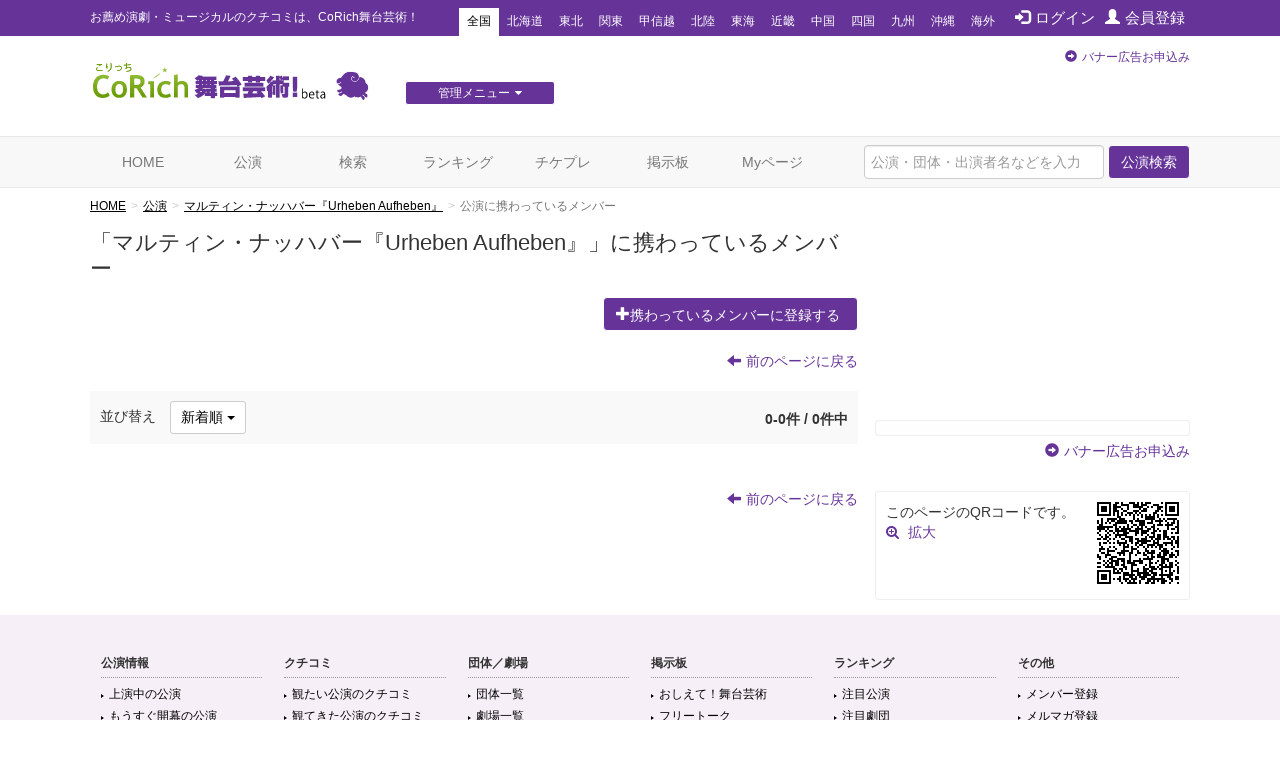

--- FILE ---
content_type: text/html; charset=utf-8
request_url: https://www.google.com/recaptcha/api2/aframe
body_size: 268
content:
<!DOCTYPE HTML><html><head><meta http-equiv="content-type" content="text/html; charset=UTF-8"></head><body><script nonce="fMHNRRL93iTrSG1tVPxzhA">/** Anti-fraud and anti-abuse applications only. See google.com/recaptcha */ try{var clients={'sodar':'https://pagead2.googlesyndication.com/pagead/sodar?'};window.addEventListener("message",function(a){try{if(a.source===window.parent){var b=JSON.parse(a.data);var c=clients[b['id']];if(c){var d=document.createElement('img');d.src=c+b['params']+'&rc='+(localStorage.getItem("rc::a")?sessionStorage.getItem("rc::b"):"");window.document.body.appendChild(d);sessionStorage.setItem("rc::e",parseInt(sessionStorage.getItem("rc::e")||0)+1);localStorage.setItem("rc::h",'1769329390936');}}}catch(b){}});window.parent.postMessage("_grecaptcha_ready", "*");}catch(b){}</script></body></html>

--- FILE ---
content_type: text/javascript;charset=UTF-8
request_url: https://s-rtb.send.microad.jp/ad?spot=8c3f211eec6c843616fb13eb86c373b2&cb=microadCompass.AdRequestor.callback&url=https%3A%2F%2Fstage.corich.jp%2Fstage_main%2F29844%2Fmembers&vo=true&mimes=%5B100%2C300%2C301%2C302%5D&cbt=adb254af7daf58019bf43feeed&pa=false&ar=false&ver=%5B%22compass.js.v1.20.1%22%5D
body_size: 160
content:
microadCompass.AdRequestor.callback({"spot":"8c3f211eec6c843616fb13eb86c373b2","sequence":"2","impression_id":"7685510194378148990"})

--- FILE ---
content_type: text/javascript;charset=UTF-8
request_url: https://s-rtb.send.microad.jp/ad?spot=4a44d0e377100bcc4c58c2c730bce9d2&cb=microadCompass.AdRequestor.callback&url=https%3A%2F%2Fstage.corich.jp%2Fstage_main%2F29844%2Fmembers&vo=true&mimes=%5B100%2C300%2C301%2C302%5D&cbt=18f452297931fd019bf43fef00&pa=false&ar=false&ver=%5B%22compass.js.v1.20.1%22%5D
body_size: 159
content:
microadCompass.AdRequestor.callback({"spot":"4a44d0e377100bcc4c58c2c730bce9d2","sequence":"2","impression_id":"7686410194378148990"})

--- FILE ---
content_type: text/javascript;charset=UTF-8
request_url: https://s-rtb.send.microad.jp/ad?spot=62af176cb0a817ddec86c2b4e014c59b&cb=microadCompass.AdRequestor.callback&url=https%3A%2F%2Fstage.corich.jp%2Fstage_main%2F29844%2Fmembers&vo=true&mimes=%5B100%2C300%2C301%2C302%5D&cbt=81da5fdd9982b0019bf43fef03&pa=false&ar=false&ver=%5B%22compass.js.v1.20.1%22%5D
body_size: 160
content:
microadCompass.AdRequestor.callback({"spot":"62af176cb0a817ddec86c2b4e014c59b","sequence":"2","impression_id":"7685810194378148990"})

--- FILE ---
content_type: text/javascript;charset=UTF-8
request_url: https://s-rtb.send.microad.jp/ad?spot=8c3f211eec6c843616fb13eb86c373b2&cb=microadCompass.AdRequestor.callback&url=https%3A%2F%2Fstage.corich.jp%2Fstage_main%2F29844%2Fmembers&vo=true&mimes=%5B100%2C300%2C301%2C302%5D&cbt=c7ab9701c7f9a0019bf43feee6&pa=false&ar=false&ver=%5B%22compass.js.v1.20.1%22%5D
body_size: 160
content:
microadCompass.AdRequestor.callback({"spot":"8c3f211eec6c843616fb13eb86c373b2","sequence":"2","impression_id":"7686110194378148990"})

--- FILE ---
content_type: text/javascript;charset=UTF-8
request_url: https://s-rtb.send.microad.jp/ad?spot=62af176cb0a817ddec86c2b4e014c59b&cb=microadCompass.AdRequestor.callback&url=https%3A%2F%2Fstage.corich.jp%2Fstage_main%2F29844%2Fmembers&vo=true&mimes=%5B100%2C300%2C301%2C302%5D&cbt=ee94478445bef819bf43feeef&pa=false&ar=false&ver=%5B%22compass.js.v1.20.1%22%5D
body_size: 161
content:
microadCompass.AdRequestor.callback({"spot":"62af176cb0a817ddec86c2b4e014c59b","sequence":"2","impression_id":"7685610194378148990"})

--- FILE ---
content_type: text/javascript;charset=UTF-8
request_url: https://s-rtb.send.microad.jp/ad?spot=4a44d0e377100bcc4c58c2c730bce9d2&cb=microadCompass.AdRequestor.callback&url=https%3A%2F%2Fstage.corich.jp%2Fstage_main%2F29844%2Fmembers&vo=true&mimes=%5B100%2C300%2C301%2C302%5D&cbt=4e81ef91f08204019bf43fef14&pa=false&ar=false&ver=%5B%22compass.js.v1.20.1%22%5D
body_size: 160
content:
microadCompass.AdRequestor.callback({"spot":"4a44d0e377100bcc4c58c2c730bce9d2","sequence":"2","impression_id":"7685710194378148990"})